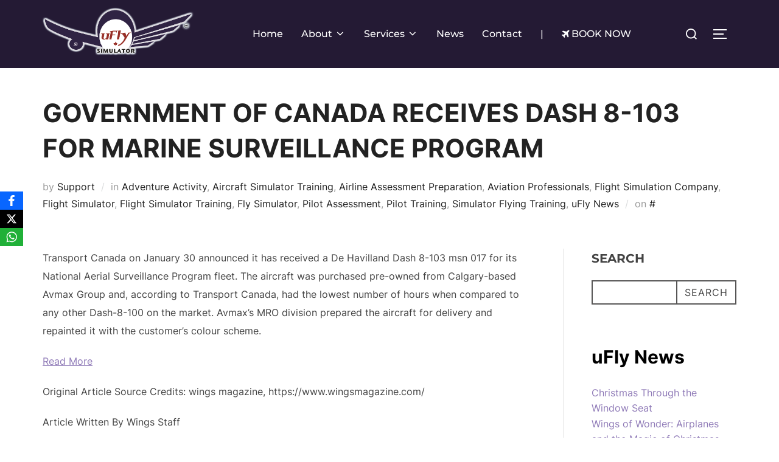

--- FILE ---
content_type: text/html; charset=utf-8
request_url: https://www.google.com/recaptcha/api2/aframe
body_size: 268
content:
<!DOCTYPE HTML><html><head><meta http-equiv="content-type" content="text/html; charset=UTF-8"></head><body><script nonce="9qxQfqcWJui1Tr4RBn5Wbw">/** Anti-fraud and anti-abuse applications only. See google.com/recaptcha */ try{var clients={'sodar':'https://pagead2.googlesyndication.com/pagead/sodar?'};window.addEventListener("message",function(a){try{if(a.source===window.parent){var b=JSON.parse(a.data);var c=clients[b['id']];if(c){var d=document.createElement('img');d.src=c+b['params']+'&rc='+(localStorage.getItem("rc::a")?sessionStorage.getItem("rc::b"):"");window.document.body.appendChild(d);sessionStorage.setItem("rc::e",parseInt(sessionStorage.getItem("rc::e")||0)+1);localStorage.setItem("rc::h",'1769090133736');}}}catch(b){}});window.parent.postMessage("_grecaptcha_ready", "*");}catch(b){}</script></body></html>